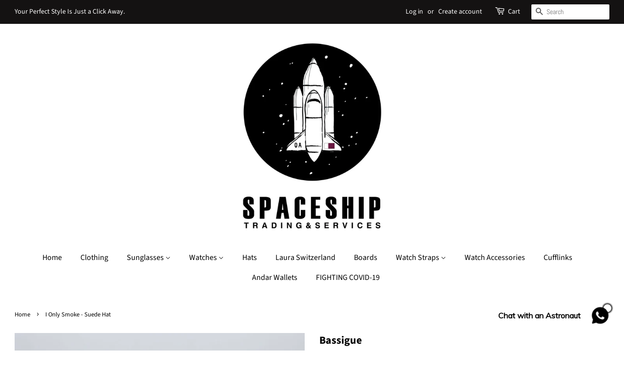

--- FILE ---
content_type: text/html; charset=utf-8
request_url: https://spaceship.qa/products/i-only-smoke-suede-hat
body_size: 15560
content:
<!doctype html>
<html class="no-js">
<head>

  <!-- Basic page needs ================================================== -->
  <meta charset="utf-8">
  <meta http-equiv="X-UA-Compatible" content="IE=edge,chrome=1">

  
  <link rel="shortcut icon" href="//spaceship.qa/cdn/shop/files/1_ac44bcc5-138b-4a28-8728-09ca02bec9df_32x32.jpg?v=1613576664" type="image/png" />
  

  <!-- Title and description ================================================== -->
  <title>
  I Only Smoke - Suede Hat &ndash; Spaceship
  </title>

  
  <meta name="description" content="Suede Hat by Bassigue Pick your quote and your favourite colour !">
  

  <!-- Social meta ================================================== -->
  <!-- /snippets/social-meta-tags.liquid -->




<meta property="og:site_name" content="Spaceship">
<meta property="og:url" content="https://spaceship.qa/products/i-only-smoke-suede-hat">
<meta property="og:title" content="I Only Smoke - Suede Hat">
<meta property="og:type" content="product">
<meta property="og:description" content="Suede Hat by Bassigue Pick your quote and your favourite colour !">

  <meta property="og:price:amount" content="250,00">
  <meta property="og:price:currency" content="QAR">

<meta property="og:image" content="http://spaceship.qa/cdn/shop/products/DSC_5884copy2_1200x1200.jpg?v=1590338312">
<meta property="og:image:secure_url" content="https://spaceship.qa/cdn/shop/products/DSC_5884copy2_1200x1200.jpg?v=1590338312">


<meta name="twitter:card" content="summary_large_image">
<meta name="twitter:title" content="I Only Smoke - Suede Hat">
<meta name="twitter:description" content="Suede Hat by Bassigue Pick your quote and your favourite colour !">


  <!-- Helpers ================================================== -->
  <link rel="canonical" href="https://spaceship.qa/products/i-only-smoke-suede-hat">
  <meta name="viewport" content="width=device-width,initial-scale=1">
  <meta name="theme-color" content="#000000">

  <!-- CSS ================================================== -->
  <link href="//spaceship.qa/cdn/shop/t/2/assets/timber.scss.css?v=113618900926134310351759259788" rel="stylesheet" type="text/css" media="all" />
  <link href="//spaceship.qa/cdn/shop/t/2/assets/theme.scss.css?v=21292123543370990951759259787" rel="stylesheet" type="text/css" media="all" />

  <script>
    window.theme = window.theme || {};

    var theme = {
      strings: {
        addToCart: "Add to Cart",
        soldOut: "Sold Out",
        unavailable: "Unavailable",
        zoomClose: "Close (Esc)",
        zoomPrev: "Previous (Left arrow key)",
        zoomNext: "Next (Right arrow key)",
        addressError: "Error looking up that address",
        addressNoResults: "No results for that address",
        addressQueryLimit: "You have exceeded the Google API usage limit. Consider upgrading to a \u003ca href=\"https:\/\/developers.google.com\/maps\/premium\/usage-limits\"\u003ePremium Plan\u003c\/a\u003e.",
        authError: "There was a problem authenticating your Google Maps API Key."
      },
      settings: {
        // Adding some settings to allow the editor to update correctly when they are changed
        enableWideLayout: true,
        typeAccentTransform: false,
        typeAccentSpacing: false,
        baseFontSize: '17px',
        headerBaseFontSize: '32px',
        accentFontSize: '16px'
      },
      variables: {
        mediaQueryMedium: 'screen and (max-width: 768px)',
        bpSmall: false
      },
      moneyFormat: "QAR {{amount_with_comma_separator}}"
    }

    document.documentElement.className = document.documentElement.className.replace('no-js', 'supports-js');
  </script>

  <!-- Header hook for plugins ================================================== -->
  <script>window.performance && window.performance.mark && window.performance.mark('shopify.content_for_header.start');</script><meta name="google-site-verification" content="UmF0PXWIHhDKYwMFkGLYFraNWlTCZ_jS0XcvDepExi4">
<meta id="shopify-digital-wallet" name="shopify-digital-wallet" content="/36473634954/digital_wallets/dialog">
<link rel="alternate" hreflang="x-default" href="https://spaceship.qa/products/i-only-smoke-suede-hat">
<link rel="alternate" hreflang="en" href="https://spaceship.qa/products/i-only-smoke-suede-hat">
<link rel="alternate" hreflang="ar" href="https://spaceship.qa/ar/products/i-only-smoke-suede-hat">
<link rel="alternate" type="application/json+oembed" href="https://spaceship.qa/products/i-only-smoke-suede-hat.oembed">
<script async="async" src="/checkouts/internal/preloads.js?locale=en-QA"></script>
<script id="shopify-features" type="application/json">{"accessToken":"5773e6ef82f40d3e07481c4f66ce768e","betas":["rich-media-storefront-analytics"],"domain":"spaceship.qa","predictiveSearch":true,"shopId":36473634954,"locale":"en"}</script>
<script>var Shopify = Shopify || {};
Shopify.shop = "spaceship-qatar.myshopify.com";
Shopify.locale = "en";
Shopify.currency = {"active":"QAR","rate":"1.0"};
Shopify.country = "QA";
Shopify.theme = {"name":"Minimal","id":93673848970,"schema_name":"Minimal","schema_version":"11.7.16","theme_store_id":380,"role":"main"};
Shopify.theme.handle = "null";
Shopify.theme.style = {"id":null,"handle":null};
Shopify.cdnHost = "spaceship.qa/cdn";
Shopify.routes = Shopify.routes || {};
Shopify.routes.root = "/";</script>
<script type="module">!function(o){(o.Shopify=o.Shopify||{}).modules=!0}(window);</script>
<script>!function(o){function n(){var o=[];function n(){o.push(Array.prototype.slice.apply(arguments))}return n.q=o,n}var t=o.Shopify=o.Shopify||{};t.loadFeatures=n(),t.autoloadFeatures=n()}(window);</script>
<script id="shop-js-analytics" type="application/json">{"pageType":"product"}</script>
<script defer="defer" async type="module" src="//spaceship.qa/cdn/shopifycloud/shop-js/modules/v2/client.init-shop-cart-sync_BT-GjEfc.en.esm.js"></script>
<script defer="defer" async type="module" src="//spaceship.qa/cdn/shopifycloud/shop-js/modules/v2/chunk.common_D58fp_Oc.esm.js"></script>
<script defer="defer" async type="module" src="//spaceship.qa/cdn/shopifycloud/shop-js/modules/v2/chunk.modal_xMitdFEc.esm.js"></script>
<script type="module">
  await import("//spaceship.qa/cdn/shopifycloud/shop-js/modules/v2/client.init-shop-cart-sync_BT-GjEfc.en.esm.js");
await import("//spaceship.qa/cdn/shopifycloud/shop-js/modules/v2/chunk.common_D58fp_Oc.esm.js");
await import("//spaceship.qa/cdn/shopifycloud/shop-js/modules/v2/chunk.modal_xMitdFEc.esm.js");

  window.Shopify.SignInWithShop?.initShopCartSync?.({"fedCMEnabled":true,"windoidEnabled":true});

</script>
<script>(function() {
  var isLoaded = false;
  function asyncLoad() {
    if (isLoaded) return;
    isLoaded = true;
    var urls = ["https:\/\/cdn.shopify.com\/s\/files\/1\/0033\/3538\/9233\/files\/31aug26paidd20_free_final_73a48.js?v=1624879567\u0026shop=spaceship-qatar.myshopify.com","\/\/shopify.privy.com\/widget.js?shop=spaceship-qatar.myshopify.com","\/\/shopify.privy.com\/widget.js?shop=spaceship-qatar.myshopify.com"];
    for (var i = 0; i < urls.length; i++) {
      var s = document.createElement('script');
      s.type = 'text/javascript';
      s.async = true;
      s.src = urls[i];
      var x = document.getElementsByTagName('script')[0];
      x.parentNode.insertBefore(s, x);
    }
  };
  if(window.attachEvent) {
    window.attachEvent('onload', asyncLoad);
  } else {
    window.addEventListener('load', asyncLoad, false);
  }
})();</script>
<script id="__st">var __st={"a":36473634954,"offset":10800,"reqid":"26edf951-065d-484b-9548-118d19866883-1769070382","pageurl":"spaceship.qa\/products\/i-only-smoke-suede-hat","u":"d796f1f17b0d","p":"product","rtyp":"product","rid":5154547302538};</script>
<script>window.ShopifyPaypalV4VisibilityTracking = true;</script>
<script id="captcha-bootstrap">!function(){'use strict';const t='contact',e='account',n='new_comment',o=[[t,t],['blogs',n],['comments',n],[t,'customer']],c=[[e,'customer_login'],[e,'guest_login'],[e,'recover_customer_password'],[e,'create_customer']],r=t=>t.map((([t,e])=>`form[action*='/${t}']:not([data-nocaptcha='true']) input[name='form_type'][value='${e}']`)).join(','),a=t=>()=>t?[...document.querySelectorAll(t)].map((t=>t.form)):[];function s(){const t=[...o],e=r(t);return a(e)}const i='password',u='form_key',d=['recaptcha-v3-token','g-recaptcha-response','h-captcha-response',i],f=()=>{try{return window.sessionStorage}catch{return}},m='__shopify_v',_=t=>t.elements[u];function p(t,e,n=!1){try{const o=window.sessionStorage,c=JSON.parse(o.getItem(e)),{data:r}=function(t){const{data:e,action:n}=t;return t[m]||n?{data:e,action:n}:{data:t,action:n}}(c);for(const[e,n]of Object.entries(r))t.elements[e]&&(t.elements[e].value=n);n&&o.removeItem(e)}catch(o){console.error('form repopulation failed',{error:o})}}const l='form_type',E='cptcha';function T(t){t.dataset[E]=!0}const w=window,h=w.document,L='Shopify',v='ce_forms',y='captcha';let A=!1;((t,e)=>{const n=(g='f06e6c50-85a8-45c8-87d0-21a2b65856fe',I='https://cdn.shopify.com/shopifycloud/storefront-forms-hcaptcha/ce_storefront_forms_captcha_hcaptcha.v1.5.2.iife.js',D={infoText:'Protected by hCaptcha',privacyText:'Privacy',termsText:'Terms'},(t,e,n)=>{const o=w[L][v],c=o.bindForm;if(c)return c(t,g,e,D).then(n);var r;o.q.push([[t,g,e,D],n]),r=I,A||(h.body.append(Object.assign(h.createElement('script'),{id:'captcha-provider',async:!0,src:r})),A=!0)});var g,I,D;w[L]=w[L]||{},w[L][v]=w[L][v]||{},w[L][v].q=[],w[L][y]=w[L][y]||{},w[L][y].protect=function(t,e){n(t,void 0,e),T(t)},Object.freeze(w[L][y]),function(t,e,n,w,h,L){const[v,y,A,g]=function(t,e,n){const i=e?o:[],u=t?c:[],d=[...i,...u],f=r(d),m=r(i),_=r(d.filter((([t,e])=>n.includes(e))));return[a(f),a(m),a(_),s()]}(w,h,L),I=t=>{const e=t.target;return e instanceof HTMLFormElement?e:e&&e.form},D=t=>v().includes(t);t.addEventListener('submit',(t=>{const e=I(t);if(!e)return;const n=D(e)&&!e.dataset.hcaptchaBound&&!e.dataset.recaptchaBound,o=_(e),c=g().includes(e)&&(!o||!o.value);(n||c)&&t.preventDefault(),c&&!n&&(function(t){try{if(!f())return;!function(t){const e=f();if(!e)return;const n=_(t);if(!n)return;const o=n.value;o&&e.removeItem(o)}(t);const e=Array.from(Array(32),(()=>Math.random().toString(36)[2])).join('');!function(t,e){_(t)||t.append(Object.assign(document.createElement('input'),{type:'hidden',name:u})),t.elements[u].value=e}(t,e),function(t,e){const n=f();if(!n)return;const o=[...t.querySelectorAll(`input[type='${i}']`)].map((({name:t})=>t)),c=[...d,...o],r={};for(const[a,s]of new FormData(t).entries())c.includes(a)||(r[a]=s);n.setItem(e,JSON.stringify({[m]:1,action:t.action,data:r}))}(t,e)}catch(e){console.error('failed to persist form',e)}}(e),e.submit())}));const S=(t,e)=>{t&&!t.dataset[E]&&(n(t,e.some((e=>e===t))),T(t))};for(const o of['focusin','change'])t.addEventListener(o,(t=>{const e=I(t);D(e)&&S(e,y())}));const B=e.get('form_key'),M=e.get(l),P=B&&M;t.addEventListener('DOMContentLoaded',(()=>{const t=y();if(P)for(const e of t)e.elements[l].value===M&&p(e,B);[...new Set([...A(),...v().filter((t=>'true'===t.dataset.shopifyCaptcha))])].forEach((e=>S(e,t)))}))}(h,new URLSearchParams(w.location.search),n,t,e,['guest_login'])})(!0,!0)}();</script>
<script integrity="sha256-4kQ18oKyAcykRKYeNunJcIwy7WH5gtpwJnB7kiuLZ1E=" data-source-attribution="shopify.loadfeatures" defer="defer" src="//spaceship.qa/cdn/shopifycloud/storefront/assets/storefront/load_feature-a0a9edcb.js" crossorigin="anonymous"></script>
<script data-source-attribution="shopify.dynamic_checkout.dynamic.init">var Shopify=Shopify||{};Shopify.PaymentButton=Shopify.PaymentButton||{isStorefrontPortableWallets:!0,init:function(){window.Shopify.PaymentButton.init=function(){};var t=document.createElement("script");t.src="https://spaceship.qa/cdn/shopifycloud/portable-wallets/latest/portable-wallets.en.js",t.type="module",document.head.appendChild(t)}};
</script>
<script data-source-attribution="shopify.dynamic_checkout.buyer_consent">
  function portableWalletsHideBuyerConsent(e){var t=document.getElementById("shopify-buyer-consent"),n=document.getElementById("shopify-subscription-policy-button");t&&n&&(t.classList.add("hidden"),t.setAttribute("aria-hidden","true"),n.removeEventListener("click",e))}function portableWalletsShowBuyerConsent(e){var t=document.getElementById("shopify-buyer-consent"),n=document.getElementById("shopify-subscription-policy-button");t&&n&&(t.classList.remove("hidden"),t.removeAttribute("aria-hidden"),n.addEventListener("click",e))}window.Shopify?.PaymentButton&&(window.Shopify.PaymentButton.hideBuyerConsent=portableWalletsHideBuyerConsent,window.Shopify.PaymentButton.showBuyerConsent=portableWalletsShowBuyerConsent);
</script>
<script>
  function portableWalletsCleanup(e){e&&e.src&&console.error("Failed to load portable wallets script "+e.src);var t=document.querySelectorAll("shopify-accelerated-checkout .shopify-payment-button__skeleton, shopify-accelerated-checkout-cart .wallet-cart-button__skeleton"),e=document.getElementById("shopify-buyer-consent");for(let e=0;e<t.length;e++)t[e].remove();e&&e.remove()}function portableWalletsNotLoadedAsModule(e){e instanceof ErrorEvent&&"string"==typeof e.message&&e.message.includes("import.meta")&&"string"==typeof e.filename&&e.filename.includes("portable-wallets")&&(window.removeEventListener("error",portableWalletsNotLoadedAsModule),window.Shopify.PaymentButton.failedToLoad=e,"loading"===document.readyState?document.addEventListener("DOMContentLoaded",window.Shopify.PaymentButton.init):window.Shopify.PaymentButton.init())}window.addEventListener("error",portableWalletsNotLoadedAsModule);
</script>

<script type="module" src="https://spaceship.qa/cdn/shopifycloud/portable-wallets/latest/portable-wallets.en.js" onError="portableWalletsCleanup(this)" crossorigin="anonymous"></script>
<script nomodule>
  document.addEventListener("DOMContentLoaded", portableWalletsCleanup);
</script>

<link id="shopify-accelerated-checkout-styles" rel="stylesheet" media="screen" href="https://spaceship.qa/cdn/shopifycloud/portable-wallets/latest/accelerated-checkout-backwards-compat.css" crossorigin="anonymous">
<style id="shopify-accelerated-checkout-cart">
        #shopify-buyer-consent {
  margin-top: 1em;
  display: inline-block;
  width: 100%;
}

#shopify-buyer-consent.hidden {
  display: none;
}

#shopify-subscription-policy-button {
  background: none;
  border: none;
  padding: 0;
  text-decoration: underline;
  font-size: inherit;
  cursor: pointer;
}

#shopify-subscription-policy-button::before {
  box-shadow: none;
}

      </style>

<script>window.performance && window.performance.mark && window.performance.mark('shopify.content_for_header.end');</script>

  <script src="//spaceship.qa/cdn/shop/t/2/assets/jquery-2.2.3.min.js?v=58211863146907186831585350494" type="text/javascript"></script>

  <script src="//spaceship.qa/cdn/shop/t/2/assets/lazysizes.min.js?v=155223123402716617051585350495" async="async"></script>

  
  

<link href="https://monorail-edge.shopifysvc.com" rel="dns-prefetch">
<script>(function(){if ("sendBeacon" in navigator && "performance" in window) {try {var session_token_from_headers = performance.getEntriesByType('navigation')[0].serverTiming.find(x => x.name == '_s').description;} catch {var session_token_from_headers = undefined;}var session_cookie_matches = document.cookie.match(/_shopify_s=([^;]*)/);var session_token_from_cookie = session_cookie_matches && session_cookie_matches.length === 2 ? session_cookie_matches[1] : "";var session_token = session_token_from_headers || session_token_from_cookie || "";function handle_abandonment_event(e) {var entries = performance.getEntries().filter(function(entry) {return /monorail-edge.shopifysvc.com/.test(entry.name);});if (!window.abandonment_tracked && entries.length === 0) {window.abandonment_tracked = true;var currentMs = Date.now();var navigation_start = performance.timing.navigationStart;var payload = {shop_id: 36473634954,url: window.location.href,navigation_start,duration: currentMs - navigation_start,session_token,page_type: "product"};window.navigator.sendBeacon("https://monorail-edge.shopifysvc.com/v1/produce", JSON.stringify({schema_id: "online_store_buyer_site_abandonment/1.1",payload: payload,metadata: {event_created_at_ms: currentMs,event_sent_at_ms: currentMs}}));}}window.addEventListener('pagehide', handle_abandonment_event);}}());</script>
<script id="web-pixels-manager-setup">(function e(e,d,r,n,o){if(void 0===o&&(o={}),!Boolean(null===(a=null===(i=window.Shopify)||void 0===i?void 0:i.analytics)||void 0===a?void 0:a.replayQueue)){var i,a;window.Shopify=window.Shopify||{};var t=window.Shopify;t.analytics=t.analytics||{};var s=t.analytics;s.replayQueue=[],s.publish=function(e,d,r){return s.replayQueue.push([e,d,r]),!0};try{self.performance.mark("wpm:start")}catch(e){}var l=function(){var e={modern:/Edge?\/(1{2}[4-9]|1[2-9]\d|[2-9]\d{2}|\d{4,})\.\d+(\.\d+|)|Firefox\/(1{2}[4-9]|1[2-9]\d|[2-9]\d{2}|\d{4,})\.\d+(\.\d+|)|Chrom(ium|e)\/(9{2}|\d{3,})\.\d+(\.\d+|)|(Maci|X1{2}).+ Version\/(15\.\d+|(1[6-9]|[2-9]\d|\d{3,})\.\d+)([,.]\d+|)( \(\w+\)|)( Mobile\/\w+|) Safari\/|Chrome.+OPR\/(9{2}|\d{3,})\.\d+\.\d+|(CPU[ +]OS|iPhone[ +]OS|CPU[ +]iPhone|CPU IPhone OS|CPU iPad OS)[ +]+(15[._]\d+|(1[6-9]|[2-9]\d|\d{3,})[._]\d+)([._]\d+|)|Android:?[ /-](13[3-9]|1[4-9]\d|[2-9]\d{2}|\d{4,})(\.\d+|)(\.\d+|)|Android.+Firefox\/(13[5-9]|1[4-9]\d|[2-9]\d{2}|\d{4,})\.\d+(\.\d+|)|Android.+Chrom(ium|e)\/(13[3-9]|1[4-9]\d|[2-9]\d{2}|\d{4,})\.\d+(\.\d+|)|SamsungBrowser\/([2-9]\d|\d{3,})\.\d+/,legacy:/Edge?\/(1[6-9]|[2-9]\d|\d{3,})\.\d+(\.\d+|)|Firefox\/(5[4-9]|[6-9]\d|\d{3,})\.\d+(\.\d+|)|Chrom(ium|e)\/(5[1-9]|[6-9]\d|\d{3,})\.\d+(\.\d+|)([\d.]+$|.*Safari\/(?![\d.]+ Edge\/[\d.]+$))|(Maci|X1{2}).+ Version\/(10\.\d+|(1[1-9]|[2-9]\d|\d{3,})\.\d+)([,.]\d+|)( \(\w+\)|)( Mobile\/\w+|) Safari\/|Chrome.+OPR\/(3[89]|[4-9]\d|\d{3,})\.\d+\.\d+|(CPU[ +]OS|iPhone[ +]OS|CPU[ +]iPhone|CPU IPhone OS|CPU iPad OS)[ +]+(10[._]\d+|(1[1-9]|[2-9]\d|\d{3,})[._]\d+)([._]\d+|)|Android:?[ /-](13[3-9]|1[4-9]\d|[2-9]\d{2}|\d{4,})(\.\d+|)(\.\d+|)|Mobile Safari.+OPR\/([89]\d|\d{3,})\.\d+\.\d+|Android.+Firefox\/(13[5-9]|1[4-9]\d|[2-9]\d{2}|\d{4,})\.\d+(\.\d+|)|Android.+Chrom(ium|e)\/(13[3-9]|1[4-9]\d|[2-9]\d{2}|\d{4,})\.\d+(\.\d+|)|Android.+(UC? ?Browser|UCWEB|U3)[ /]?(15\.([5-9]|\d{2,})|(1[6-9]|[2-9]\d|\d{3,})\.\d+)\.\d+|SamsungBrowser\/(5\.\d+|([6-9]|\d{2,})\.\d+)|Android.+MQ{2}Browser\/(14(\.(9|\d{2,})|)|(1[5-9]|[2-9]\d|\d{3,})(\.\d+|))(\.\d+|)|K[Aa][Ii]OS\/(3\.\d+|([4-9]|\d{2,})\.\d+)(\.\d+|)/},d=e.modern,r=e.legacy,n=navigator.userAgent;return n.match(d)?"modern":n.match(r)?"legacy":"unknown"}(),u="modern"===l?"modern":"legacy",c=(null!=n?n:{modern:"",legacy:""})[u],f=function(e){return[e.baseUrl,"/wpm","/b",e.hashVersion,"modern"===e.buildTarget?"m":"l",".js"].join("")}({baseUrl:d,hashVersion:r,buildTarget:u}),m=function(e){var d=e.version,r=e.bundleTarget,n=e.surface,o=e.pageUrl,i=e.monorailEndpoint;return{emit:function(e){var a=e.status,t=e.errorMsg,s=(new Date).getTime(),l=JSON.stringify({metadata:{event_sent_at_ms:s},events:[{schema_id:"web_pixels_manager_load/3.1",payload:{version:d,bundle_target:r,page_url:o,status:a,surface:n,error_msg:t},metadata:{event_created_at_ms:s}}]});if(!i)return console&&console.warn&&console.warn("[Web Pixels Manager] No Monorail endpoint provided, skipping logging."),!1;try{return self.navigator.sendBeacon.bind(self.navigator)(i,l)}catch(e){}var u=new XMLHttpRequest;try{return u.open("POST",i,!0),u.setRequestHeader("Content-Type","text/plain"),u.send(l),!0}catch(e){return console&&console.warn&&console.warn("[Web Pixels Manager] Got an unhandled error while logging to Monorail."),!1}}}}({version:r,bundleTarget:l,surface:e.surface,pageUrl:self.location.href,monorailEndpoint:e.monorailEndpoint});try{o.browserTarget=l,function(e){var d=e.src,r=e.async,n=void 0===r||r,o=e.onload,i=e.onerror,a=e.sri,t=e.scriptDataAttributes,s=void 0===t?{}:t,l=document.createElement("script"),u=document.querySelector("head"),c=document.querySelector("body");if(l.async=n,l.src=d,a&&(l.integrity=a,l.crossOrigin="anonymous"),s)for(var f in s)if(Object.prototype.hasOwnProperty.call(s,f))try{l.dataset[f]=s[f]}catch(e){}if(o&&l.addEventListener("load",o),i&&l.addEventListener("error",i),u)u.appendChild(l);else{if(!c)throw new Error("Did not find a head or body element to append the script");c.appendChild(l)}}({src:f,async:!0,onload:function(){if(!function(){var e,d;return Boolean(null===(d=null===(e=window.Shopify)||void 0===e?void 0:e.analytics)||void 0===d?void 0:d.initialized)}()){var d=window.webPixelsManager.init(e)||void 0;if(d){var r=window.Shopify.analytics;r.replayQueue.forEach((function(e){var r=e[0],n=e[1],o=e[2];d.publishCustomEvent(r,n,o)})),r.replayQueue=[],r.publish=d.publishCustomEvent,r.visitor=d.visitor,r.initialized=!0}}},onerror:function(){return m.emit({status:"failed",errorMsg:"".concat(f," has failed to load")})},sri:function(e){var d=/^sha384-[A-Za-z0-9+/=]+$/;return"string"==typeof e&&d.test(e)}(c)?c:"",scriptDataAttributes:o}),m.emit({status:"loading"})}catch(e){m.emit({status:"failed",errorMsg:(null==e?void 0:e.message)||"Unknown error"})}}})({shopId: 36473634954,storefrontBaseUrl: "https://spaceship.qa",extensionsBaseUrl: "https://extensions.shopifycdn.com/cdn/shopifycloud/web-pixels-manager",monorailEndpoint: "https://monorail-edge.shopifysvc.com/unstable/produce_batch",surface: "storefront-renderer",enabledBetaFlags: ["2dca8a86"],webPixelsConfigList: [{"id":"96665785","configuration":"{\"pixel_id\":\"520359345300676\",\"pixel_type\":\"facebook_pixel\",\"metaapp_system_user_token\":\"-\"}","eventPayloadVersion":"v1","runtimeContext":"OPEN","scriptVersion":"ca16bc87fe92b6042fbaa3acc2fbdaa6","type":"APP","apiClientId":2329312,"privacyPurposes":["ANALYTICS","MARKETING","SALE_OF_DATA"],"dataSharingAdjustments":{"protectedCustomerApprovalScopes":["read_customer_address","read_customer_email","read_customer_name","read_customer_personal_data","read_customer_phone"]}},{"id":"shopify-app-pixel","configuration":"{}","eventPayloadVersion":"v1","runtimeContext":"STRICT","scriptVersion":"0450","apiClientId":"shopify-pixel","type":"APP","privacyPurposes":["ANALYTICS","MARKETING"]},{"id":"shopify-custom-pixel","eventPayloadVersion":"v1","runtimeContext":"LAX","scriptVersion":"0450","apiClientId":"shopify-pixel","type":"CUSTOM","privacyPurposes":["ANALYTICS","MARKETING"]}],isMerchantRequest: false,initData: {"shop":{"name":"Spaceship","paymentSettings":{"currencyCode":"QAR"},"myshopifyDomain":"spaceship-qatar.myshopify.com","countryCode":"QA","storefrontUrl":"https:\/\/spaceship.qa"},"customer":null,"cart":null,"checkout":null,"productVariants":[{"price":{"amount":250.0,"currencyCode":"QAR"},"product":{"title":"I Only Smoke - Suede Hat","vendor":"Bassigue","id":"5154547302538","untranslatedTitle":"I Only Smoke - Suede Hat","url":"\/products\/i-only-smoke-suede-hat","type":"Hats"},"id":"34100370931850","image":{"src":"\/\/spaceship.qa\/cdn\/shop\/products\/DSC_5884copy2.jpg?v=1590338312"},"sku":"","title":"Black","untranslatedTitle":"Black"},{"price":{"amount":250.0,"currencyCode":"QAR"},"product":{"title":"I Only Smoke - Suede Hat","vendor":"Bassigue","id":"5154547302538","untranslatedTitle":"I Only Smoke - Suede Hat","url":"\/products\/i-only-smoke-suede-hat","type":"Hats"},"id":"34100370964618","image":{"src":"\/\/spaceship.qa\/cdn\/shop\/products\/DSC_5884copy2.jpg?v=1590338312"},"sku":"","title":"Brown","untranslatedTitle":"Brown"},{"price":{"amount":250.0,"currencyCode":"QAR"},"product":{"title":"I Only Smoke - Suede Hat","vendor":"Bassigue","id":"5154547302538","untranslatedTitle":"I Only Smoke - Suede Hat","url":"\/products\/i-only-smoke-suede-hat","type":"Hats"},"id":"34100370997386","image":{"src":"\/\/spaceship.qa\/cdn\/shop\/products\/DSC_5884copy2.jpg?v=1590338312"},"sku":"","title":"Navy","untranslatedTitle":"Navy"},{"price":{"amount":250.0,"currencyCode":"QAR"},"product":{"title":"I Only Smoke - Suede Hat","vendor":"Bassigue","id":"5154547302538","untranslatedTitle":"I Only Smoke - Suede Hat","url":"\/products\/i-only-smoke-suede-hat","type":"Hats"},"id":"34100371030154","image":{"src":"\/\/spaceship.qa\/cdn\/shop\/products\/DSC_5884copy2.jpg?v=1590338312"},"sku":"","title":"Khaki","untranslatedTitle":"Khaki"},{"price":{"amount":250.0,"currencyCode":"QAR"},"product":{"title":"I Only Smoke - Suede Hat","vendor":"Bassigue","id":"5154547302538","untranslatedTitle":"I Only Smoke - Suede Hat","url":"\/products\/i-only-smoke-suede-hat","type":"Hats"},"id":"34100371095690","image":{"src":"\/\/spaceship.qa\/cdn\/shop\/products\/DSC_5884copy2.jpg?v=1590338312"},"sku":"","title":"Burgundy","untranslatedTitle":"Burgundy"},{"price":{"amount":250.0,"currencyCode":"QAR"},"product":{"title":"I Only Smoke - Suede Hat","vendor":"Bassigue","id":"5154547302538","untranslatedTitle":"I Only Smoke - Suede Hat","url":"\/products\/i-only-smoke-suede-hat","type":"Hats"},"id":"34100371128458","image":{"src":"\/\/spaceship.qa\/cdn\/shop\/products\/DSC_5884copy2.jpg?v=1590338312"},"sku":"","title":"Grey","untranslatedTitle":"Grey"},{"price":{"amount":250.0,"currencyCode":"QAR"},"product":{"title":"I Only Smoke - Suede Hat","vendor":"Bassigue","id":"5154547302538","untranslatedTitle":"I Only Smoke - Suede Hat","url":"\/products\/i-only-smoke-suede-hat","type":"Hats"},"id":"39032767217849","image":{"src":"\/\/spaceship.qa\/cdn\/shop\/products\/DSC_5884copy2.jpg?v=1590338312"},"sku":"","title":"Beige","untranslatedTitle":"Beige"}],"purchasingCompany":null},},"https://spaceship.qa/cdn","fcfee988w5aeb613cpc8e4bc33m6693e112",{"modern":"","legacy":""},{"shopId":"36473634954","storefrontBaseUrl":"https:\/\/spaceship.qa","extensionBaseUrl":"https:\/\/extensions.shopifycdn.com\/cdn\/shopifycloud\/web-pixels-manager","surface":"storefront-renderer","enabledBetaFlags":"[\"2dca8a86\"]","isMerchantRequest":"false","hashVersion":"fcfee988w5aeb613cpc8e4bc33m6693e112","publish":"custom","events":"[[\"page_viewed\",{}],[\"product_viewed\",{\"productVariant\":{\"price\":{\"amount\":250.0,\"currencyCode\":\"QAR\"},\"product\":{\"title\":\"I Only Smoke - Suede Hat\",\"vendor\":\"Bassigue\",\"id\":\"5154547302538\",\"untranslatedTitle\":\"I Only Smoke - Suede Hat\",\"url\":\"\/products\/i-only-smoke-suede-hat\",\"type\":\"Hats\"},\"id\":\"34100370931850\",\"image\":{\"src\":\"\/\/spaceship.qa\/cdn\/shop\/products\/DSC_5884copy2.jpg?v=1590338312\"},\"sku\":\"\",\"title\":\"Black\",\"untranslatedTitle\":\"Black\"}}]]"});</script><script>
  window.ShopifyAnalytics = window.ShopifyAnalytics || {};
  window.ShopifyAnalytics.meta = window.ShopifyAnalytics.meta || {};
  window.ShopifyAnalytics.meta.currency = 'QAR';
  var meta = {"product":{"id":5154547302538,"gid":"gid:\/\/shopify\/Product\/5154547302538","vendor":"Bassigue","type":"Hats","handle":"i-only-smoke-suede-hat","variants":[{"id":34100370931850,"price":25000,"name":"I Only Smoke - Suede Hat - Black","public_title":"Black","sku":""},{"id":34100370964618,"price":25000,"name":"I Only Smoke - Suede Hat - Brown","public_title":"Brown","sku":""},{"id":34100370997386,"price":25000,"name":"I Only Smoke - Suede Hat - Navy","public_title":"Navy","sku":""},{"id":34100371030154,"price":25000,"name":"I Only Smoke - Suede Hat - Khaki","public_title":"Khaki","sku":""},{"id":34100371095690,"price":25000,"name":"I Only Smoke - Suede Hat - Burgundy","public_title":"Burgundy","sku":""},{"id":34100371128458,"price":25000,"name":"I Only Smoke - Suede Hat - Grey","public_title":"Grey","sku":""},{"id":39032767217849,"price":25000,"name":"I Only Smoke - Suede Hat - Beige","public_title":"Beige","sku":""}],"remote":false},"page":{"pageType":"product","resourceType":"product","resourceId":5154547302538,"requestId":"26edf951-065d-484b-9548-118d19866883-1769070382"}};
  for (var attr in meta) {
    window.ShopifyAnalytics.meta[attr] = meta[attr];
  }
</script>
<script class="analytics">
  (function () {
    var customDocumentWrite = function(content) {
      var jquery = null;

      if (window.jQuery) {
        jquery = window.jQuery;
      } else if (window.Checkout && window.Checkout.$) {
        jquery = window.Checkout.$;
      }

      if (jquery) {
        jquery('body').append(content);
      }
    };

    var hasLoggedConversion = function(token) {
      if (token) {
        return document.cookie.indexOf('loggedConversion=' + token) !== -1;
      }
      return false;
    }

    var setCookieIfConversion = function(token) {
      if (token) {
        var twoMonthsFromNow = new Date(Date.now());
        twoMonthsFromNow.setMonth(twoMonthsFromNow.getMonth() + 2);

        document.cookie = 'loggedConversion=' + token + '; expires=' + twoMonthsFromNow;
      }
    }

    var trekkie = window.ShopifyAnalytics.lib = window.trekkie = window.trekkie || [];
    if (trekkie.integrations) {
      return;
    }
    trekkie.methods = [
      'identify',
      'page',
      'ready',
      'track',
      'trackForm',
      'trackLink'
    ];
    trekkie.factory = function(method) {
      return function() {
        var args = Array.prototype.slice.call(arguments);
        args.unshift(method);
        trekkie.push(args);
        return trekkie;
      };
    };
    for (var i = 0; i < trekkie.methods.length; i++) {
      var key = trekkie.methods[i];
      trekkie[key] = trekkie.factory(key);
    }
    trekkie.load = function(config) {
      trekkie.config = config || {};
      trekkie.config.initialDocumentCookie = document.cookie;
      var first = document.getElementsByTagName('script')[0];
      var script = document.createElement('script');
      script.type = 'text/javascript';
      script.onerror = function(e) {
        var scriptFallback = document.createElement('script');
        scriptFallback.type = 'text/javascript';
        scriptFallback.onerror = function(error) {
                var Monorail = {
      produce: function produce(monorailDomain, schemaId, payload) {
        var currentMs = new Date().getTime();
        var event = {
          schema_id: schemaId,
          payload: payload,
          metadata: {
            event_created_at_ms: currentMs,
            event_sent_at_ms: currentMs
          }
        };
        return Monorail.sendRequest("https://" + monorailDomain + "/v1/produce", JSON.stringify(event));
      },
      sendRequest: function sendRequest(endpointUrl, payload) {
        // Try the sendBeacon API
        if (window && window.navigator && typeof window.navigator.sendBeacon === 'function' && typeof window.Blob === 'function' && !Monorail.isIos12()) {
          var blobData = new window.Blob([payload], {
            type: 'text/plain'
          });

          if (window.navigator.sendBeacon(endpointUrl, blobData)) {
            return true;
          } // sendBeacon was not successful

        } // XHR beacon

        var xhr = new XMLHttpRequest();

        try {
          xhr.open('POST', endpointUrl);
          xhr.setRequestHeader('Content-Type', 'text/plain');
          xhr.send(payload);
        } catch (e) {
          console.log(e);
        }

        return false;
      },
      isIos12: function isIos12() {
        return window.navigator.userAgent.lastIndexOf('iPhone; CPU iPhone OS 12_') !== -1 || window.navigator.userAgent.lastIndexOf('iPad; CPU OS 12_') !== -1;
      }
    };
    Monorail.produce('monorail-edge.shopifysvc.com',
      'trekkie_storefront_load_errors/1.1',
      {shop_id: 36473634954,
      theme_id: 93673848970,
      app_name: "storefront",
      context_url: window.location.href,
      source_url: "//spaceship.qa/cdn/s/trekkie.storefront.1bbfab421998800ff09850b62e84b8915387986d.min.js"});

        };
        scriptFallback.async = true;
        scriptFallback.src = '//spaceship.qa/cdn/s/trekkie.storefront.1bbfab421998800ff09850b62e84b8915387986d.min.js';
        first.parentNode.insertBefore(scriptFallback, first);
      };
      script.async = true;
      script.src = '//spaceship.qa/cdn/s/trekkie.storefront.1bbfab421998800ff09850b62e84b8915387986d.min.js';
      first.parentNode.insertBefore(script, first);
    };
    trekkie.load(
      {"Trekkie":{"appName":"storefront","development":false,"defaultAttributes":{"shopId":36473634954,"isMerchantRequest":null,"themeId":93673848970,"themeCityHash":"1497560037816667928","contentLanguage":"en","currency":"QAR","eventMetadataId":"fb3d05b8-6d27-47bf-8603-623ae3312114"},"isServerSideCookieWritingEnabled":true,"monorailRegion":"shop_domain","enabledBetaFlags":["65f19447"]},"Session Attribution":{},"S2S":{"facebookCapiEnabled":true,"source":"trekkie-storefront-renderer","apiClientId":580111}}
    );

    var loaded = false;
    trekkie.ready(function() {
      if (loaded) return;
      loaded = true;

      window.ShopifyAnalytics.lib = window.trekkie;

      var originalDocumentWrite = document.write;
      document.write = customDocumentWrite;
      try { window.ShopifyAnalytics.merchantGoogleAnalytics.call(this); } catch(error) {};
      document.write = originalDocumentWrite;

      window.ShopifyAnalytics.lib.page(null,{"pageType":"product","resourceType":"product","resourceId":5154547302538,"requestId":"26edf951-065d-484b-9548-118d19866883-1769070382","shopifyEmitted":true});

      var match = window.location.pathname.match(/checkouts\/(.+)\/(thank_you|post_purchase)/)
      var token = match? match[1]: undefined;
      if (!hasLoggedConversion(token)) {
        setCookieIfConversion(token);
        window.ShopifyAnalytics.lib.track("Viewed Product",{"currency":"QAR","variantId":34100370931850,"productId":5154547302538,"productGid":"gid:\/\/shopify\/Product\/5154547302538","name":"I Only Smoke - Suede Hat - Black","price":"250.00","sku":"","brand":"Bassigue","variant":"Black","category":"Hats","nonInteraction":true,"remote":false},undefined,undefined,{"shopifyEmitted":true});
      window.ShopifyAnalytics.lib.track("monorail:\/\/trekkie_storefront_viewed_product\/1.1",{"currency":"QAR","variantId":34100370931850,"productId":5154547302538,"productGid":"gid:\/\/shopify\/Product\/5154547302538","name":"I Only Smoke - Suede Hat - Black","price":"250.00","sku":"","brand":"Bassigue","variant":"Black","category":"Hats","nonInteraction":true,"remote":false,"referer":"https:\/\/spaceship.qa\/products\/i-only-smoke-suede-hat"});
      }
    });


        var eventsListenerScript = document.createElement('script');
        eventsListenerScript.async = true;
        eventsListenerScript.src = "//spaceship.qa/cdn/shopifycloud/storefront/assets/shop_events_listener-3da45d37.js";
        document.getElementsByTagName('head')[0].appendChild(eventsListenerScript);

})();</script>
<script
  defer
  src="https://spaceship.qa/cdn/shopifycloud/perf-kit/shopify-perf-kit-3.0.4.min.js"
  data-application="storefront-renderer"
  data-shop-id="36473634954"
  data-render-region="gcp-us-central1"
  data-page-type="product"
  data-theme-instance-id="93673848970"
  data-theme-name="Minimal"
  data-theme-version="11.7.16"
  data-monorail-region="shop_domain"
  data-resource-timing-sampling-rate="10"
  data-shs="true"
  data-shs-beacon="true"
  data-shs-export-with-fetch="true"
  data-shs-logs-sample-rate="1"
  data-shs-beacon-endpoint="https://spaceship.qa/api/collect"
></script>
</head>

<body id="i-only-smoke-suede-hat" class="template-product">

  <div id="shopify-section-header" class="shopify-section"><style>
  .logo__image-wrapper {
    max-width: 400px;
  }
  /*================= If logo is above navigation ================== */
  
    .site-nav {
      
      margin-top: 30px;
    }

    
      .logo__image-wrapper {
        margin: 0 auto;
      }
    
  

  /*============ If logo is on the same line as navigation ============ */
  


  
</style>

<div data-section-id="header" data-section-type="header-section">
  <div class="header-bar">
    <div class="wrapper medium-down--hide">
      <div class="post-large--display-table">

        
          <div class="header-bar__left post-large--display-table-cell">

            

            

            
              <div class="header-bar__module header-bar__message">
                
                  Your Perfect Style Is Just a Click Away.
                
              </div>
            

          </div>
        

        <div class="header-bar__right post-large--display-table-cell">

          
            <ul class="header-bar__module header-bar__module--list">
              
                <li>
                  <a href="/account/login" id="customer_login_link">Log in</a>
                </li>
                <li>or</li>
                <li>
                  <a href="/account/register" id="customer_register_link">Create account</a>
                </li>
              
            </ul>
          

          <div class="header-bar__module">
            <span class="header-bar__sep" aria-hidden="true"></span>
            <a href="/cart" class="cart-page-link">
              <span class="icon icon-cart header-bar__cart-icon" aria-hidden="true"></span>
            </a>
          </div>

          <div class="header-bar__module">
            <a href="/cart" class="cart-page-link">
              Cart
              <span class="cart-count header-bar__cart-count hidden-count">0</span>
            </a>
          </div>

          
            
              <div class="header-bar__module header-bar__search">
                


  <form action="/search" method="get" class="header-bar__search-form clearfix" role="search">
    
    <button type="submit" class="btn btn--search icon-fallback-text header-bar__search-submit">
      <span class="icon icon-search" aria-hidden="true"></span>
      <span class="fallback-text">Search</span>
    </button>
    <input type="search" name="q" value="" aria-label="Search" class="header-bar__search-input" placeholder="Search">
  </form>


              </div>
            
          

        </div>
      </div>
    </div>

    <div class="wrapper post-large--hide announcement-bar--mobile">
      
        
          <span>Your Perfect Style Is Just a Click Away.</span>
        
      
    </div>

    <div class="wrapper post-large--hide">
      
        <button type="button" class="mobile-nav-trigger" id="MobileNavTrigger" aria-controls="MobileNav" aria-expanded="false">
          <span class="icon icon-hamburger" aria-hidden="true"></span>
          Menu
        </button>
      
      <a href="/cart" class="cart-page-link mobile-cart-page-link">
        <span class="icon icon-cart header-bar__cart-icon" aria-hidden="true"></span>
        Cart <span class="cart-count hidden-count">0</span>
      </a>
    </div>
    <nav role="navigation">
  <ul id="MobileNav" class="mobile-nav post-large--hide">
    
      
        <li class="mobile-nav__link">
          <a
            href="/"
            class="mobile-nav"
            >
            Home
          </a>
        </li>
      
    
      
        <li class="mobile-nav__link">
          <a
            href="/collections/muye-organic-t-shirts"
            class="mobile-nav"
            >
            Clothing
          </a>
        </li>
      
    
      
        
        <li class="mobile-nav__link" aria-haspopup="true">
          <a
            href="/collections/fold"
            class="mobile-nav__sublist-trigger"
            aria-controls="MobileNav-Parent-3"
            aria-expanded="false">
            Sunglasses
            <span class="icon-fallback-text mobile-nav__sublist-expand" aria-hidden="true">
  <span class="icon icon-plus" aria-hidden="true"></span>
  <span class="fallback-text">+</span>
</span>
<span class="icon-fallback-text mobile-nav__sublist-contract" aria-hidden="true">
  <span class="icon icon-minus" aria-hidden="true"></span>
  <span class="fallback-text">-</span>
</span>

          </a>
          <ul
            id="MobileNav-Parent-3"
            class="mobile-nav__sublist">
            
              <li class="mobile-nav__sublist-link ">
                <a href="/collections/fold" class="site-nav__link">All <span class="visually-hidden">Sunglasses</span></a>
              </li>
            
            
              
                <li class="mobile-nav__sublist-link">
                  <a
                    href="/collections/fold"
                    >
                    FOLD Eye Wear
                  </a>
                </li>
              
            
              
                <li class="mobile-nav__sublist-link">
                  <a
                    href="/collections/milf-sunglasses"
                    >
                    MILF (Made in La France)
                  </a>
                </li>
              
            
          </ul>
        </li>
      
    
      
        
        <li class="mobile-nav__link" aria-haspopup="true">
          <a
            href="/collections/nuun-montre"
            class="mobile-nav__sublist-trigger"
            aria-controls="MobileNav-Parent-4"
            aria-expanded="false">
            Watches
            <span class="icon-fallback-text mobile-nav__sublist-expand" aria-hidden="true">
  <span class="icon icon-plus" aria-hidden="true"></span>
  <span class="fallback-text">+</span>
</span>
<span class="icon-fallback-text mobile-nav__sublist-contract" aria-hidden="true">
  <span class="icon icon-minus" aria-hidden="true"></span>
  <span class="fallback-text">-</span>
</span>

          </a>
          <ul
            id="MobileNav-Parent-4"
            class="mobile-nav__sublist">
            
              <li class="mobile-nav__sublist-link ">
                <a href="/collections/nuun-montre" class="site-nav__link">All <span class="visually-hidden">Watches</span></a>
              </li>
            
            
              
                <li class="mobile-nav__sublist-link">
                  <a
                    href="/products/qatar-national-day"
                    >
                    QATAR NATIONAL DAY
                  </a>
                </li>
              
            
              
                <li class="mobile-nav__sublist-link">
                  <a
                    href="/collections/origen"
                    >
                    Nuun Origen
                  </a>
                </li>
              
            
              
                <li class="mobile-nav__sublist-link">
                  <a
                    href="/collections/nuun-n200-automatic-movement"
                    >
                    Nuun N200 (Automatic Movement)
                  </a>
                </li>
              
            
              
                <li class="mobile-nav__sublist-link">
                  <a
                    href="/collections/montre-slim-38mm"
                    >
                    Nuun Montre Slim 38mm
                  </a>
                </li>
              
            
              
                <li class="mobile-nav__sublist-link">
                  <a
                    href="/collections/nuun-montre"
                    >
                    Nuun Montre (Ultra Thin Collection)
                  </a>
                </li>
              
            
              
                <li class="mobile-nav__sublist-link">
                  <a
                    href="/collections/montre-type-ii"
                    >
                    Nuun Montre Type II (New Collection 2021)
                  </a>
                </li>
              
            
              
                <li class="mobile-nav__sublist-link">
                  <a
                    href="/collections/nuun-modern"
                    >
                    Nuun Classic (2020 Models)
                  </a>
                </li>
              
            
              
                <li class="mobile-nav__sublist-link">
                  <a
                    href="/collections/nuun-kids"
                    >
                    Nuun Kids
                  </a>
                </li>
              
            
              
                <li class="mobile-nav__sublist-link">
                  <a
                    href="/collections/lumineux"
                    >
                    Lume Collection (Glow In The Dark LIMITED)
                  </a>
                </li>
              
            
              
                <li class="mobile-nav__sublist-link">
                  <a
                    href="/collections/quade"
                    >
                    Nuun Quade (Discontinued)
                  </a>
                </li>
              
            
              
                <li class="mobile-nav__sublist-link">
                  <a
                    href="/collections/nuun-classic"
                    >
                    Nuun Classic (Discontinued)
                  </a>
                </li>
              
            
          </ul>
        </li>
      
    
      
        <li class="mobile-nav__link">
          <a
            href="/collections/suede-hats"
            class="mobile-nav"
            >
            Hats
          </a>
        </li>
      
    
      
        <li class="mobile-nav__link">
          <a
            href="/collections/laura-switzerland"
            class="mobile-nav"
            >
            Laura Switzerland
          </a>
        </li>
      
    
      
        <li class="mobile-nav__link">
          <a
            href="/collections/space-boards"
            class="mobile-nav"
            >
            Boards
          </a>
        </li>
      
    
      
        
        <li class="mobile-nav__link" aria-haspopup="true">
          <a
            href="/collections/horus-straps"
            class="mobile-nav__sublist-trigger"
            aria-controls="MobileNav-Parent-8"
            aria-expanded="false">
            Watch Straps
            <span class="icon-fallback-text mobile-nav__sublist-expand" aria-hidden="true">
  <span class="icon icon-plus" aria-hidden="true"></span>
  <span class="fallback-text">+</span>
</span>
<span class="icon-fallback-text mobile-nav__sublist-contract" aria-hidden="true">
  <span class="icon icon-minus" aria-hidden="true"></span>
  <span class="fallback-text">-</span>
</span>

          </a>
          <ul
            id="MobileNav-Parent-8"
            class="mobile-nav__sublist">
            
              <li class="mobile-nav__sublist-link ">
                <a href="/collections/horus-straps" class="site-nav__link">All <span class="visually-hidden">Watch Straps</span></a>
              </li>
            
            
              
                <li class="mobile-nav__sublist-link">
                  <a
                    href="/collections/horus-straps"
                    >
                    Horus Straps
                  </a>
                </li>
              
            
              
                <li class="mobile-nav__sublist-link">
                  <a
                    href="/collections/nuun-straps"
                    >
                    Nuun Straps
                  </a>
                </li>
              
            
          </ul>
        </li>
      
    
      
        <li class="mobile-nav__link">
          <a
            href="/collections/watch-accessories"
            class="mobile-nav"
            >
            Watch Accessories
          </a>
        </li>
      
    
      
        <li class="mobile-nav__link">
          <a
            href="/collections/watch-cufflinks"
            class="mobile-nav"
            >
            Cufflinks
          </a>
        </li>
      
    
      
        <li class="mobile-nav__link">
          <a
            href="/collections/andar-wallets"
            class="mobile-nav"
            >
            Andar Wallets
          </a>
        </li>
      
    
      
        <li class="mobile-nav__link">
          <a
            href="/products/uv-hand"
            class="mobile-nav"
            >
            FIGHTING COVID-19
          </a>
        </li>
      
    

    
      
        <li class="mobile-nav__link">
          <a href="/account/login" id="customer_login_link">Log in</a>
        </li>
        <li class="mobile-nav__link">
          <a href="/account/register" id="customer_register_link">Create account</a>
        </li>
      
    

    <li class="mobile-nav__link">
      
        <div class="header-bar__module header-bar__search">
          


  <form action="/search" method="get" class="header-bar__search-form clearfix" role="search">
    
    <button type="submit" class="btn btn--search icon-fallback-text header-bar__search-submit">
      <span class="icon icon-search" aria-hidden="true"></span>
      <span class="fallback-text">Search</span>
    </button>
    <input type="search" name="q" value="" aria-label="Search" class="header-bar__search-input" placeholder="Search">
  </form>


        </div>
      
    </li>
  </ul>
</nav>

  </div>

  <header class="site-header" role="banner">
    <div class="wrapper">

      
        <div class="grid--full">
          <div class="grid__item">
            
              <div class="h1 site-header__logo" itemscope itemtype="http://schema.org/Organization">
            
              
                <noscript>
                  
                  <div class="logo__image-wrapper">
                    <img src="//spaceship.qa/cdn/shop/files/Spaceship_Logo_2325b543-881f-4b2d-a476-aad3dd64e268_400x.jpg?v=1613580302" alt="Spaceship" />
                  </div>
                </noscript>
                <div class="logo__image-wrapper supports-js">
                  <a href="/" itemprop="url" style="padding-top:100.0%;">
                    
                    <img class="logo__image lazyload"
                         src="//spaceship.qa/cdn/shop/files/Spaceship_Logo_2325b543-881f-4b2d-a476-aad3dd64e268_300x300.jpg?v=1613580302"
                         data-src="//spaceship.qa/cdn/shop/files/Spaceship_Logo_2325b543-881f-4b2d-a476-aad3dd64e268_{width}x.jpg?v=1613580302"
                         data-widths="[120, 180, 360, 540, 720, 900, 1080, 1296, 1512, 1728, 1944, 2048]"
                         data-aspectratio="1.0"
                         data-sizes="auto"
                         alt="Spaceship"
                         itemprop="logo">
                  </a>
                </div>
              
            
              </div>
            
          </div>
        </div>
        <div class="grid--full medium-down--hide">
          <div class="grid__item">
            
<nav>
  <ul class="site-nav" id="AccessibleNav">
    
      
        <li>
          <a
            href="/"
            class="site-nav__link"
            data-meganav-type="child"
            >
              Home
          </a>
        </li>
      
    
      
        <li>
          <a
            href="/collections/muye-organic-t-shirts"
            class="site-nav__link"
            data-meganav-type="child"
            >
              Clothing
          </a>
        </li>
      
    
      
      
        <li
          class="site-nav--has-dropdown "
          aria-haspopup="true">
          <a
            href="/collections/fold"
            class="site-nav__link"
            data-meganav-type="parent"
            aria-controls="MenuParent-3"
            aria-expanded="false"
            >
              Sunglasses
              <span class="icon icon-arrow-down" aria-hidden="true"></span>
          </a>
          <ul
            id="MenuParent-3"
            class="site-nav__dropdown "
            data-meganav-dropdown>
            
              
                <li>
                  <a
                    href="/collections/fold"
                    class="site-nav__link"
                    data-meganav-type="child"
                    
                    tabindex="-1">
                      FOLD Eye Wear
                  </a>
                </li>
              
            
              
                <li>
                  <a
                    href="/collections/milf-sunglasses"
                    class="site-nav__link"
                    data-meganav-type="child"
                    
                    tabindex="-1">
                      MILF (Made in La France)
                  </a>
                </li>
              
            
          </ul>
        </li>
      
    
      
      
        <li
          class="site-nav--has-dropdown "
          aria-haspopup="true">
          <a
            href="/collections/nuun-montre"
            class="site-nav__link"
            data-meganav-type="parent"
            aria-controls="MenuParent-4"
            aria-expanded="false"
            >
              Watches
              <span class="icon icon-arrow-down" aria-hidden="true"></span>
          </a>
          <ul
            id="MenuParent-4"
            class="site-nav__dropdown "
            data-meganav-dropdown>
            
              
                <li>
                  <a
                    href="/products/qatar-national-day"
                    class="site-nav__link"
                    data-meganav-type="child"
                    
                    tabindex="-1">
                      QATAR NATIONAL DAY
                  </a>
                </li>
              
            
              
                <li>
                  <a
                    href="/collections/origen"
                    class="site-nav__link"
                    data-meganav-type="child"
                    
                    tabindex="-1">
                      Nuun Origen
                  </a>
                </li>
              
            
              
                <li>
                  <a
                    href="/collections/nuun-n200-automatic-movement"
                    class="site-nav__link"
                    data-meganav-type="child"
                    
                    tabindex="-1">
                      Nuun N200 (Automatic Movement)
                  </a>
                </li>
              
            
              
                <li>
                  <a
                    href="/collections/montre-slim-38mm"
                    class="site-nav__link"
                    data-meganav-type="child"
                    
                    tabindex="-1">
                      Nuun Montre Slim 38mm
                  </a>
                </li>
              
            
              
                <li>
                  <a
                    href="/collections/nuun-montre"
                    class="site-nav__link"
                    data-meganav-type="child"
                    
                    tabindex="-1">
                      Nuun Montre (Ultra Thin Collection)
                  </a>
                </li>
              
            
              
                <li>
                  <a
                    href="/collections/montre-type-ii"
                    class="site-nav__link"
                    data-meganav-type="child"
                    
                    tabindex="-1">
                      Nuun Montre Type II (New Collection 2021)
                  </a>
                </li>
              
            
              
                <li>
                  <a
                    href="/collections/nuun-modern"
                    class="site-nav__link"
                    data-meganav-type="child"
                    
                    tabindex="-1">
                      Nuun Classic (2020 Models)
                  </a>
                </li>
              
            
              
                <li>
                  <a
                    href="/collections/nuun-kids"
                    class="site-nav__link"
                    data-meganav-type="child"
                    
                    tabindex="-1">
                      Nuun Kids
                  </a>
                </li>
              
            
              
                <li>
                  <a
                    href="/collections/lumineux"
                    class="site-nav__link"
                    data-meganav-type="child"
                    
                    tabindex="-1">
                      Lume Collection (Glow In The Dark LIMITED)
                  </a>
                </li>
              
            
              
                <li>
                  <a
                    href="/collections/quade"
                    class="site-nav__link"
                    data-meganav-type="child"
                    
                    tabindex="-1">
                      Nuun Quade (Discontinued)
                  </a>
                </li>
              
            
              
                <li>
                  <a
                    href="/collections/nuun-classic"
                    class="site-nav__link"
                    data-meganav-type="child"
                    
                    tabindex="-1">
                      Nuun Classic (Discontinued)
                  </a>
                </li>
              
            
          </ul>
        </li>
      
    
      
        <li>
          <a
            href="/collections/suede-hats"
            class="site-nav__link"
            data-meganav-type="child"
            >
              Hats
          </a>
        </li>
      
    
      
        <li>
          <a
            href="/collections/laura-switzerland"
            class="site-nav__link"
            data-meganav-type="child"
            >
              Laura Switzerland
          </a>
        </li>
      
    
      
        <li>
          <a
            href="/collections/space-boards"
            class="site-nav__link"
            data-meganav-type="child"
            >
              Boards
          </a>
        </li>
      
    
      
      
        <li
          class="site-nav--has-dropdown "
          aria-haspopup="true">
          <a
            href="/collections/horus-straps"
            class="site-nav__link"
            data-meganav-type="parent"
            aria-controls="MenuParent-8"
            aria-expanded="false"
            >
              Watch Straps
              <span class="icon icon-arrow-down" aria-hidden="true"></span>
          </a>
          <ul
            id="MenuParent-8"
            class="site-nav__dropdown "
            data-meganav-dropdown>
            
              
                <li>
                  <a
                    href="/collections/horus-straps"
                    class="site-nav__link"
                    data-meganav-type="child"
                    
                    tabindex="-1">
                      Horus Straps
                  </a>
                </li>
              
            
              
                <li>
                  <a
                    href="/collections/nuun-straps"
                    class="site-nav__link"
                    data-meganav-type="child"
                    
                    tabindex="-1">
                      Nuun Straps
                  </a>
                </li>
              
            
          </ul>
        </li>
      
    
      
        <li>
          <a
            href="/collections/watch-accessories"
            class="site-nav__link"
            data-meganav-type="child"
            >
              Watch Accessories
          </a>
        </li>
      
    
      
        <li>
          <a
            href="/collections/watch-cufflinks"
            class="site-nav__link"
            data-meganav-type="child"
            >
              Cufflinks
          </a>
        </li>
      
    
      
        <li>
          <a
            href="/collections/andar-wallets"
            class="site-nav__link"
            data-meganav-type="child"
            >
              Andar Wallets
          </a>
        </li>
      
    
      
        <li>
          <a
            href="/products/uv-hand"
            class="site-nav__link"
            data-meganav-type="child"
            >
              FIGHTING COVID-19
          </a>
        </li>
      
    
  </ul>
</nav>

          </div>
        </div>
      

    </div>
  </header>
</div>



</div>

  <main class="wrapper main-content" role="main">
    <div class="grid">
        <div class="grid__item">
          

<div id="shopify-section-product-template" class="shopify-section"><div itemscope itemtype="http://schema.org/Product" id="ProductSection" data-section-id="product-template" data-section-type="product-template" data-image-zoom-type="lightbox" data-show-extra-tab="true" data-extra-tab-content="" data-enable-history-state="true">

  

  

  <meta itemprop="url" content="https://spaceship.qa/products/i-only-smoke-suede-hat">
  <meta itemprop="image" content="//spaceship.qa/cdn/shop/products/DSC_5884copy2_grande.jpg?v=1590338312">

  <div class="section-header section-header--breadcrumb">
    

<nav class="breadcrumb" role="navigation" aria-label="breadcrumbs">
  <a href="/" title="Back to the frontpage">Home</a>

  

    
    <span aria-hidden="true" class="breadcrumb__sep">&rsaquo;</span>
    <span>I Only Smoke - Suede Hat</span>

  
</nav>


  </div>

  <div class="product-single">
    <div class="grid product-single__hero">
      <div class="grid__item post-large--one-half">

        

          <div class="product-single__photos">
            

            
              
              
<style>
  

  #ProductImage-17066729799818 {
    max-width: 700px;
    max-height: 463.6333333333333px;
  }
  #ProductImageWrapper-17066729799818 {
    max-width: 700px;
  }
</style>


              <div id="ProductImageWrapper-17066729799818" class="product-single__image-wrapper supports-js zoom-lightbox" data-image-id="17066729799818">
                <div style="padding-top:66.23333333333333%;">
                  <img id="ProductImage-17066729799818"
                       class="product-single__image lazyload"
                       src="//spaceship.qa/cdn/shop/products/DSC_5884copy2_300x300.jpg?v=1590338312"
                       data-src="//spaceship.qa/cdn/shop/products/DSC_5884copy2_{width}x.jpg?v=1590338312"
                       data-widths="[180, 370, 540, 740, 900, 1080, 1296, 1512, 1728, 2048]"
                       data-aspectratio="1.509813789632612"
                       data-sizes="auto"
                       
                       alt="I Only Smoke - Suede Hat">
                </div>
              </div>
            

            <noscript>
              <img src="//spaceship.qa/cdn/shop/products/DSC_5884copy2_1024x1024@2x.jpg?v=1590338312" alt="I Only Smoke - Suede Hat">
            </noscript>
          </div>

          

        

        
        <ul class="gallery" class="hidden">
          
          <li data-image-id="17066729799818" class="gallery__item" data-mfp-src="//spaceship.qa/cdn/shop/products/DSC_5884copy2_1024x1024@2x.jpg?v=1590338312"></li>
          
        </ul>
        

      </div>
      <div class="grid__item post-large--one-half">
        
          <span class="h3" itemprop="brand">Bassigue</span>
        
        <h1 class="product-single__title" itemprop="name">I Only Smoke - Suede Hat</h1>

        <div itemprop="offers" itemscope itemtype="http://schema.org/Offer">
          

          <meta itemprop="priceCurrency" content="QAR">
          <link itemprop="availability" href="http://schema.org/OutOfStock">

          <div class="product-single__prices product-single__prices--policy-enabled">
            <span id="PriceA11y" class="visually-hidden">Regular price</span>
            <span id="ProductPrice" class="product-single__price" itemprop="price" content="250.0">
              QAR 250,00
            </span>

            
              <span id="ComparePriceA11y" class="visually-hidden" aria-hidden="false">Sale price</span>
              <s id="ComparePrice" class="product-single__sale-price">
                QAR 300,00
              </s>
            

            <span class="product-unit-price hide" data-unit-price-container><span class="visually-hidden">Unit price</span>
  <span data-unit-price></span><span aria-hidden="true">/</span><span class="visually-hidden">per</span><span data-unit-price-base-unit></span></span>


          </div><div class="product-single__policies rte"><a href="/policies/shipping-policy">Shipping</a> calculated at checkout.
</div><form method="post" action="/cart/add" id="product_form_5154547302538" accept-charset="UTF-8" class="product-form--wide" enctype="multipart/form-data"><input type="hidden" name="form_type" value="product" /><input type="hidden" name="utf8" value="✓" />
            <select name="id" id="ProductSelect-product-template" class="product-single__variants">
              
                
                  <option disabled="disabled">
                    Black - Sold Out
                  </option>
                
              
                
                  <option disabled="disabled">
                    Brown - Sold Out
                  </option>
                
              
                
                  <option disabled="disabled">
                    Navy - Sold Out
                  </option>
                
              
                
                  <option disabled="disabled">
                    Khaki - Sold Out
                  </option>
                
              
                
                  <option disabled="disabled">
                    Burgundy - Sold Out
                  </option>
                
              
                
                  <option disabled="disabled">
                    Grey - Sold Out
                  </option>
                
              
                
                  <option disabled="disabled">
                    Beige - Sold Out
                  </option>
                
              
            </select>

            <div class="product-single__quantity">
              <label for="Quantity">Quantity</label>
              <input type="number" id="Quantity" name="quantity" value="1" min="1" class="quantity-selector">
            </div>

            <button type="submit" name="add" id="AddToCart" class="btn btn--wide btn--secondary">
              <span id="AddToCartText">Add to Cart</span>
            </button>
            
              <div data-shopify="payment-button" class="shopify-payment-button"> <shopify-accelerated-checkout recommended="null" fallback="{&quot;supports_subs&quot;:true,&quot;supports_def_opts&quot;:true,&quot;name&quot;:&quot;buy_it_now&quot;,&quot;wallet_params&quot;:{}}" access-token="5773e6ef82f40d3e07481c4f66ce768e" buyer-country="QA" buyer-locale="en" buyer-currency="QAR" variant-params="[{&quot;id&quot;:34100370931850,&quot;requiresShipping&quot;:true},{&quot;id&quot;:34100370964618,&quot;requiresShipping&quot;:true},{&quot;id&quot;:34100370997386,&quot;requiresShipping&quot;:true},{&quot;id&quot;:34100371030154,&quot;requiresShipping&quot;:true},{&quot;id&quot;:34100371095690,&quot;requiresShipping&quot;:true},{&quot;id&quot;:34100371128458,&quot;requiresShipping&quot;:true},{&quot;id&quot;:39032767217849,&quot;requiresShipping&quot;:true}]" shop-id="36473634954" enabled-flags="[&quot;ae0f5bf6&quot;]" disabled > <div class="shopify-payment-button__button" role="button" disabled aria-hidden="true" style="background-color: transparent; border: none"> <div class="shopify-payment-button__skeleton">&nbsp;</div> </div> </shopify-accelerated-checkout> <small id="shopify-buyer-consent" class="hidden" aria-hidden="true" data-consent-type="subscription"> This item is a recurring or deferred purchase. By continuing, I agree to the <span id="shopify-subscription-policy-button">cancellation policy</span> and authorize you to charge my payment method at the prices, frequency and dates listed on this page until my order is fulfilled or I cancel, if permitted. </small> </div>
            
          <input type="hidden" name="product-id" value="5154547302538" /><input type="hidden" name="section-id" value="product-template" /></form>

          
            <div class="product-description rte" itemprop="description">
              <p>Suede Hat by Bassigue</p>
<p>Pick your quote and your favourite colour !</p>
            </div>
          

          
            <hr class="hr--clear hr--small">
            <h2 class="h4">Share this Product</h2>
            



<div class="social-sharing normal" data-permalink="https://spaceship.qa/products/i-only-smoke-suede-hat">

  
    <a target="_blank" href="//www.facebook.com/sharer.php?u=https://spaceship.qa/products/i-only-smoke-suede-hat" class="share-facebook" title="Share on Facebook">
      <span class="icon icon-facebook" aria-hidden="true"></span>
      <span class="share-title" aria-hidden="true">Share</span>
      <span class="visually-hidden">Share on Facebook</span>
    </a>
  

  
    <a target="_blank" href="//twitter.com/share?text=I%20Only%20Smoke%20-%20Suede%20Hat&amp;url=https://spaceship.qa/products/i-only-smoke-suede-hat" class="share-twitter" title="Tweet on Twitter">
      <span class="icon icon-twitter" aria-hidden="true"></span>
      <span class="share-title" aria-hidden="true">Tweet</span>
      <span class="visually-hidden">Tweet on Twitter</span>
    </a>
  

  

    
      <a target="_blank" href="//pinterest.com/pin/create/button/?url=https://spaceship.qa/products/i-only-smoke-suede-hat&amp;media=http://spaceship.qa/cdn/shop/products/DSC_5884copy2_1024x1024.jpg?v=1590338312&amp;description=I%20Only%20Smoke%20-%20Suede%20Hat" class="share-pinterest" title="Pin on Pinterest">
        <span class="icon icon-pinterest" aria-hidden="true"></span>
        <span class="share-title" aria-hidden="true">Pin it</span>
        <span class="visually-hidden">Pin on Pinterest</span>
      </a>
    

  

</div>

          
        </div>

      </div>
    </div>
  </div>
</div>


  <script type="application/json" id="ProductJson-product-template">
    {"id":5154547302538,"title":"I Only Smoke - Suede Hat","handle":"i-only-smoke-suede-hat","description":"\u003cp\u003eSuede Hat by Bassigue\u003c\/p\u003e\n\u003cp\u003ePick your quote and your favourite colour !\u003c\/p\u003e","published_at":"2020-05-24T19:35:46+03:00","created_at":"2020-05-24T19:38:29+03:00","vendor":"Bassigue","type":"Hats","tags":[],"price":25000,"price_min":25000,"price_max":25000,"available":false,"price_varies":false,"compare_at_price":30000,"compare_at_price_min":30000,"compare_at_price_max":30000,"compare_at_price_varies":false,"variants":[{"id":34100370931850,"title":"Black","option1":"Black","option2":null,"option3":null,"sku":"","requires_shipping":true,"taxable":true,"featured_image":null,"available":false,"name":"I Only Smoke - Suede Hat - Black","public_title":"Black","options":["Black"],"price":25000,"weight":0,"compare_at_price":30000,"inventory_management":"shopify","barcode":"","requires_selling_plan":false,"selling_plan_allocations":[]},{"id":34100370964618,"title":"Brown","option1":"Brown","option2":null,"option3":null,"sku":"","requires_shipping":true,"taxable":true,"featured_image":null,"available":false,"name":"I Only Smoke - Suede Hat - Brown","public_title":"Brown","options":["Brown"],"price":25000,"weight":0,"compare_at_price":30000,"inventory_management":"shopify","barcode":"","requires_selling_plan":false,"selling_plan_allocations":[]},{"id":34100370997386,"title":"Navy","option1":"Navy","option2":null,"option3":null,"sku":"","requires_shipping":true,"taxable":true,"featured_image":null,"available":false,"name":"I Only Smoke - Suede Hat - Navy","public_title":"Navy","options":["Navy"],"price":25000,"weight":0,"compare_at_price":30000,"inventory_management":"shopify","barcode":"","requires_selling_plan":false,"selling_plan_allocations":[]},{"id":34100371030154,"title":"Khaki","option1":"Khaki","option2":null,"option3":null,"sku":"","requires_shipping":true,"taxable":true,"featured_image":null,"available":false,"name":"I Only Smoke - Suede Hat - Khaki","public_title":"Khaki","options":["Khaki"],"price":25000,"weight":0,"compare_at_price":30000,"inventory_management":"shopify","barcode":"","requires_selling_plan":false,"selling_plan_allocations":[]},{"id":34100371095690,"title":"Burgundy","option1":"Burgundy","option2":null,"option3":null,"sku":"","requires_shipping":true,"taxable":true,"featured_image":null,"available":false,"name":"I Only Smoke - Suede Hat - Burgundy","public_title":"Burgundy","options":["Burgundy"],"price":25000,"weight":0,"compare_at_price":30000,"inventory_management":"shopify","barcode":"","requires_selling_plan":false,"selling_plan_allocations":[]},{"id":34100371128458,"title":"Grey","option1":"Grey","option2":null,"option3":null,"sku":"","requires_shipping":true,"taxable":true,"featured_image":null,"available":false,"name":"I Only Smoke - Suede Hat - Grey","public_title":"Grey","options":["Grey"],"price":25000,"weight":0,"compare_at_price":30000,"inventory_management":"shopify","barcode":"","requires_selling_plan":false,"selling_plan_allocations":[]},{"id":39032767217849,"title":"Beige","option1":"Beige","option2":null,"option3":null,"sku":"","requires_shipping":true,"taxable":true,"featured_image":null,"available":false,"name":"I Only Smoke - Suede Hat - Beige","public_title":"Beige","options":["Beige"],"price":25000,"weight":0,"compare_at_price":30000,"inventory_management":"shopify","barcode":"","requires_selling_plan":false,"selling_plan_allocations":[]}],"images":["\/\/spaceship.qa\/cdn\/shop\/products\/DSC_5884copy2.jpg?v=1590338312"],"featured_image":"\/\/spaceship.qa\/cdn\/shop\/products\/DSC_5884copy2.jpg?v=1590338312","options":["Color"],"media":[{"alt":null,"id":9240613945482,"position":1,"preview_image":{"aspect_ratio":1.51,"height":1987,"width":3000,"src":"\/\/spaceship.qa\/cdn\/shop\/products\/DSC_5884copy2.jpg?v=1590338312"},"aspect_ratio":1.51,"height":1987,"media_type":"image","src":"\/\/spaceship.qa\/cdn\/shop\/products\/DSC_5884copy2.jpg?v=1590338312","width":3000}],"requires_selling_plan":false,"selling_plan_groups":[],"content":"\u003cp\u003eSuede Hat by Bassigue\u003c\/p\u003e\n\u003cp\u003ePick your quote and your favourite colour !\u003c\/p\u003e"}
  </script>



</div>
<div id="shopify-section-product-recommendations" class="shopify-section"><hr class="hr--clear hr--small"><div data-base-url="/recommendations/products" data-product-id="5154547302538" data-section-id="product-recommendations" data-section-type="product-recommendations"></div>
</div>
        </div>
    </div>
  </main>

  <div id="shopify-section-footer" class="shopify-section"><footer class="site-footer small--text-center" role="contentinfo">

<div class="wrapper">

  <div class="grid-uniform">

    

    

    
      
          <div class="grid__item post-large--one-third medium--one-third">
            <h3 class="h4">Contact An Astronaut</h3>
            <div class="rte"><p>sales@spaceship.qa</p><p><a href="https://wa.link/y7oycm" target="_blank" title="Msheireb Whatsapp Link">+974 50 322 323</a></p></div>
          </div>

        
    
      
          <div class="grid__item post-large--one-third medium--one-third">
            <h3 class="h4">Find A Spaceship</h3>
            <div class="rte"><p><a href="http://g.page/Spaceship-Msheireb?share" target="_blank" title="Msheireb Store Location">Msheireb Galleria</a></p><p><a href="http://goo.gl/maps/h2xi8VkJEmDLrhHj8" target="_blank" title="Spaceship Gate Mall Location">The Gate Mall</a></p></div>
          </div>

        
    
      
          <div class="grid__item post-large--one-third medium--one-third">
            <h3 class="h4">Follow Us</h3>
              
              <ul class="inline-list social-icons"><li>
      <a class="icon-fallback-text" href="https://www.facebook.com/spaceship.qa" title="Spaceship on Facebook" target="_blank" aria-describedby="a11y-new-window-external-message">
        <span class="icon icon-facebook" aria-hidden="true"></span>
        <span class="fallback-text">Facebook</span>
      </a>
    </li><li>
      <a class="icon-fallback-text" href="https://instagram.com/spaceship.qa" title="Spaceship on Instagram" target="_blank" aria-describedby="a11y-new-window-external-message">
        <span class="icon icon-instagram" aria-hidden="true"></span>
        <span class="fallback-text">Instagram</span>
      </a>
    </li></ul>

          </div>

        
    
  </div>

  <hr class="hr--small hr--clear">

  <div class="grid">
    <div class="grid__item text-center">
      <p class="site-footer__links">Copyright &copy; 2026, <a href="/" title="">Spaceship</a>. <a target="_blank" rel="nofollow" href="https://www.shopify.com?utm_campaign=poweredby&amp;utm_medium=shopify&amp;utm_source=onlinestore">Powered by Shopify</a></p>
    </div>
  </div>

  
    
  
</div>

</footer>




</div>

    <script src="//spaceship.qa/cdn/shopifycloud/storefront/assets/themes_support/option_selection-b017cd28.js" type="text/javascript"></script>
  

  <ul hidden>
    <li id="a11y-refresh-page-message">choosing a selection results in a full page refresh</li>
    <li id="a11y-external-message">Opens in a new window.</li>
    <li id="a11y-new-window-external-message">Opens external website in a new window.</li>
  </ul>

  <script src="//spaceship.qa/cdn/shop/t/2/assets/theme.js?v=111521626819710852421585350496" type="text/javascript"></script>
</body>
</html>
